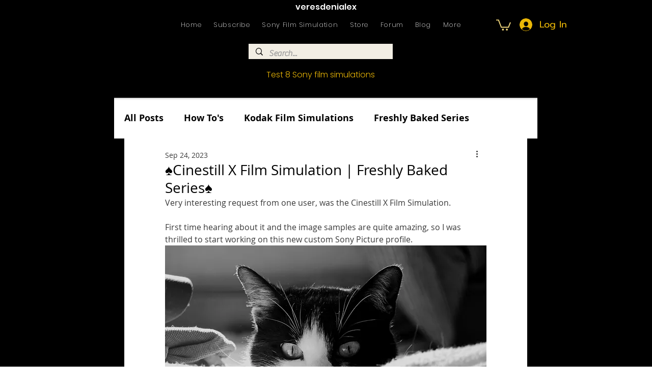

--- FILE ---
content_type: application/javascript
request_url: https://plausible.io/js/script.file-downloads.pageview-props.revenue.tagged-events.js
body_size: 1988
content:
!function(){var e,t,n,i=document.currentScript,a={};function r(e,t,n){window.fetch&&fetch(e,{method:"POST",headers:{"Content-Type":"text/plain"},keepalive:!0,body:JSON.stringify(t)}).then(function(e){n&&n.callback&&n.callback({status:e.status})}).catch(function(e){n&&n.callback&&n.callback({error:e})})}var o=!1,u=location.href,c={},l=-1,s=0,d=0;function p(){var i=f();if(!e&&(l<n||i>=3e3)){l=n;var o={n:"engagement",sd:Math.round(n/t*100),d:a.domain,u:u,p:c,e:i,v:33};s=0,d=0,r(a.endpoint,o)}}function v(){"visible"===document.visibilityState&&document.hasFocus()&&0===s?s=Date.now():"hidden"!==document.visibilityState&&document.hasFocus()||(d=f(),s=0,p())}function f(){return s?d+(Date.now()-s):d}function m(){var e=document.body||{},t=document.documentElement||{};return Math.max(e.scrollHeight||0,e.offsetHeight||0,e.clientHeight||0,t.scrollHeight||0,t.offsetHeight||0,t.clientHeight||0)}function w(){var e=document.body||{},n=document.documentElement||{},i=window.innerHeight||n.clientHeight||0,a=window.scrollY||n.scrollTop||e.scrollTop||0;return t<=i?t:a+i}function g(f,g){var b,y="pageview"===f;if(y&&o&&(p(),t=m(),n=w()),/^localhost$|^127(\.[0-9]+){0,2}\.[0-9]+$|^\[::1?\]$/.test(location.hostname)||"file:"===location.protocol)return h(f,g,"localhost");if((window._phantom||window.__nightmare||window.navigator.webdriver||window.Cypress)&&!window.__plausible)return h(f,g);try{if("true"===window.localStorage.plausible_ignore)return h(f,g,"localStorage flag")}catch(e){}var L={};L.n=f,L.v=33,L.u=location.href,L.d=a.domain,L.r=document.referrer||null,g&&g.meta&&(L.m=JSON.stringify(g.meta)),g&&g.props&&(L.p=g.props),g&&!1===g.interactive&&(L.i=!1),g&&g.revenue&&(L.$=g.revenue);var E=i.getAttributeNames().filter(function(e){return"event-"===e.substring(0,6)}),b=L.p||{};E.forEach(function(e){var t=e.replace("event-",""),n=i.getAttribute(e);b[t]=b[t]||n}),L.p=b,y&&(e=!1,u=L.u,c=L.p,l=-1,d=0,s=Date.now(),o||(document.addEventListener("visibilitychange",v),window.addEventListener("blur",v),window.addEventListener("focus",v),o=!0)),r(a.endpoint,L,g)}function h(t,n,i){i&&a.logging&&console.warn("Ignoring Event: "+i),n&&n.callback&&n.callback(),"pageview"===t&&(e=!0)}var b=["pdf","xlsx","docx","txt","rtf","csv","exe","key","pps","ppt","pptx","7z","pkg","rar","gz","zip","avi","mov","mp4","mpeg","wmv","midi","mp3","wav","wma","dmg"],y=b;function L(e){return e&&e.tagName&&"a"===e.tagName.toLowerCase()}function E(e){if("auxclick"!==e.type||1===e.button){var t=function(e){for(;e&&(void 0===e.tagName||!L(e)||!e.href);)e=e.parentNode;return e}(e.target),n=t&&"string"==typeof t.href&&t.href.split("?")[0];if(!function e(t,n){return!!t&&!(n>3)&&(!!S(t)||e(t.parentNode,n+1))}(t,0)&&function(e){if(!e)return!1;var t=e.split(".").pop();return y.some(function(e){return e===t})}(n))return k(e,t,{name:"File Download",props:{url:n}})}}function k(e,t,n){var i;(i={props:n.props}).revenue=n.revenue,g(n.name,i)}function S(e){var t=e&&e.classList;if(t){for(var n=0;n<t.length;n++)if(t.item(n).match(/plausible-event-name(=|--)(.+)/))return!0}return!1}function x(e){var t=S(e)?e:e&&e.parentNode,n={name:null,props:{}};n.revenue={};var i=t&&t.classList;if(!i)return n;for(var a=0;a<i.length;a++){var r,o,u=i.item(a),c=u.match(/plausible-event-(.+)(=|--)(.+)/);c&&(r=c[1],o=c[3].replace(/\+/g," "),"name"==r.toLowerCase()?n.name=o:n.props[r]=o);var l=u.match(/plausible-revenue-(.+)(=|--)(.+)/);l&&(r=l[1],o=l[3],n.revenue[r]=o)}return n}!function e(r){a.endpoint=i.getAttribute("data-api")||new URL(i.src).origin+"/api/event",a.domain=i.getAttribute("data-domain"),a.logging=!0,t=m(),n=w(),window.addEventListener("load",function(){t=m();var e=0,n=setInterval(function(){t=m(),15==++e&&clearInterval(n)},200)}),document.addEventListener("scroll",function(){t=m();var e=w();e>n&&(n=e)}),function(e){function t(t){t&&n===location.pathname||(n=location.pathname,e("pageview"))}var n,i=function(){t(!0)},a=window.history;if(a.pushState){var r=a.pushState;a.pushState=function(){r.apply(this,arguments),i()},window.addEventListener("popstate",i)}"hidden"===document.visibilityState||"prerender"===document.visibilityState?document.addEventListener("visibilitychange",function(){n||"visible"!==document.visibilityState||t()}):t(),window.addEventListener("pageshow",function(e){e.persisted&&t()})}(g),function(){document.addEventListener("click",E),document.addEventListener("auxclick",E);var e=i.getAttribute("file-types"),t=i.getAttribute("add-file-types");function n(e){if("auxclick"!==e.type||1===e.button){for(var t,n,i,a=e.target,r=0;r<=3&&a;r++){if((t=a)&&t.tagName&&"form"===t.tagName.toLowerCase())return;L(a)&&(n=a),S(a)&&(i=a),a=a.parentNode}if(i){var o=x(i);if(n)o.props.url=n.href,k(e,n,o);else{var u={};u.props=o.props,u.revenue=o.revenue,g(o.name,u)}}}}e&&(y=e.split(",")),t&&(y=t.split(",").concat(b)),document.addEventListener("submit",function(e){var t,n=x(e.target);n.name&&((t={props:n.props}).revenue=n.revenue,g(n.name,t))}),document.addEventListener("click",n),document.addEventListener("auxclick",n)}();for(var o=window.plausible&&window.plausible.q||[],u=0;u<o.length;u++)g.apply(this,o[u]);window.plausible=g,window.plausible.init=e,window.plausible.v=33,window.plausible.l=!0}()}();